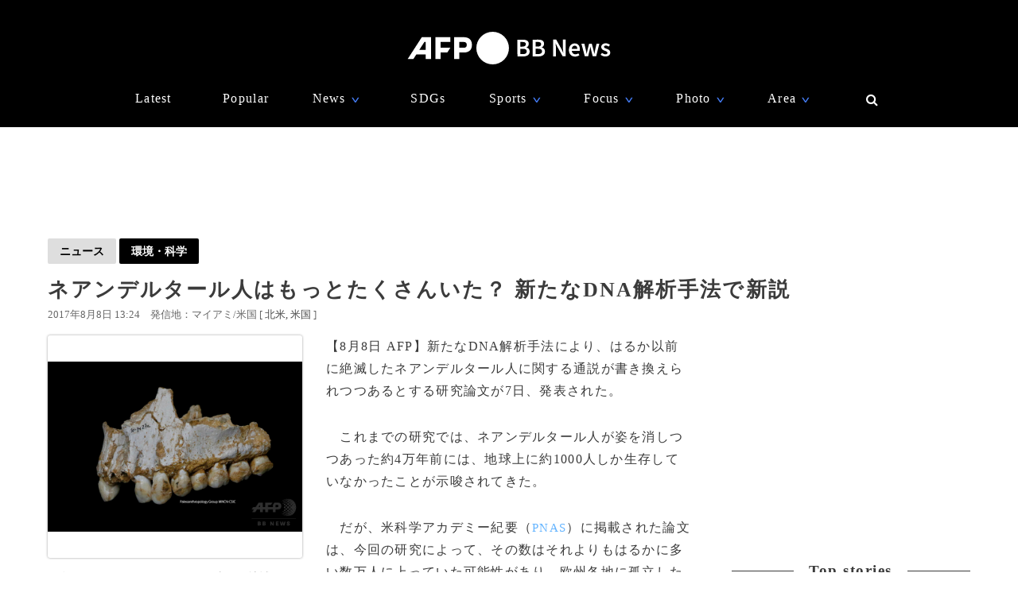

--- FILE ---
content_type: text/html; charset=utf-8
request_url: https://www.google.com/recaptcha/api2/aframe
body_size: 268
content:
<!DOCTYPE HTML><html><head><meta http-equiv="content-type" content="text/html; charset=UTF-8"></head><body><script nonce="xx-xt6o7GWQ6Mtlj0iVxLA">/** Anti-fraud and anti-abuse applications only. See google.com/recaptcha */ try{var clients={'sodar':'https://pagead2.googlesyndication.com/pagead/sodar?'};window.addEventListener("message",function(a){try{if(a.source===window.parent){var b=JSON.parse(a.data);var c=clients[b['id']];if(c){var d=document.createElement('img');d.src=c+b['params']+'&rc='+(localStorage.getItem("rc::a")?sessionStorage.getItem("rc::b"):"");window.document.body.appendChild(d);sessionStorage.setItem("rc::e",parseInt(sessionStorage.getItem("rc::e")||0)+1);localStorage.setItem("rc::h",'1769899478412');}}}catch(b){}});window.parent.postMessage("_grecaptcha_ready", "*");}catch(b){}</script></body></html>

--- FILE ---
content_type: application/javascript; charset=utf-8
request_url: https://fundingchoicesmessages.google.com/f/AGSKWxXjb3fbKHm16fuNsGdwpJzueBwVDXV1qpkxF_Pr9Er5NAcOHaVMwdaGp0uWkEmzjwrm5Pp8Jym9o4oszUNm0dfQCF3B37rvrTpJ4ITkMWGJaJ8adx2pGMOUWd44kaUM_JWuRzHwHskAWrgFyFpHQtXaLmyd_r4iBfeMlnWVTJeD3_Iedm53y7muVNcv/_/sevenads./ad_ima-/vert728ad./ecom/magnet./adsManagerV2.
body_size: -1286
content:
window['64819429-1b13-4c09-9a03-f284a7204b01'] = true;